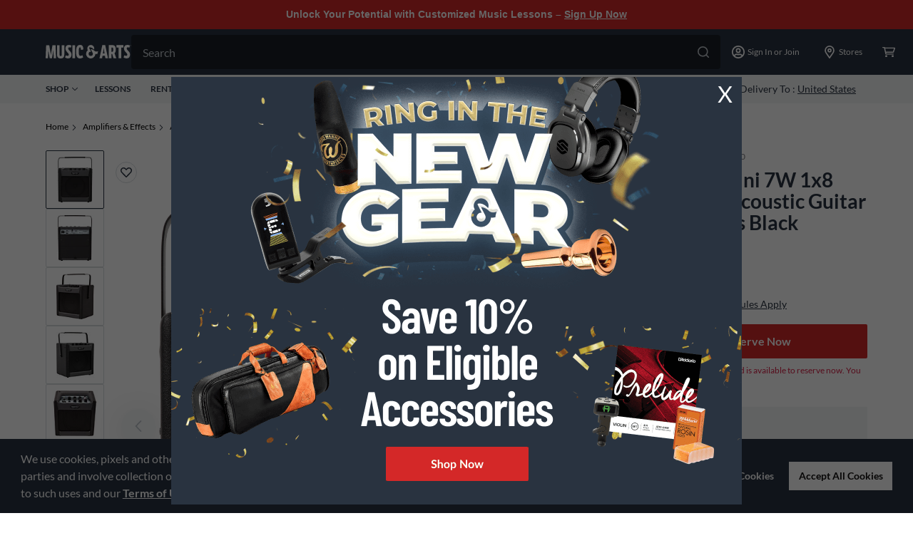

--- FILE ---
content_type: application/x-javascript;charset=utf-8
request_url: https://smetrics.gcimetrics.com/id?d_visid_ver=5.5.0&d_fieldgroup=A&mcorgid=A67B776A5245B03F0A490D44%40AdobeOrg&mid=37204523970893680204474657563396255919&ts=1769512540307
body_size: -39
content:
{"mid":"37204523970893680204474657563396255919"}

--- FILE ---
content_type: application/x-javascript
request_url: https://assets.adobedtm.com/2f28ff4a58dd/5f4ed3590f59/0b859337e78f/RC3b6867e28b6b485a98f4a81556de1455-source.min.js
body_size: 210
content:
// For license information, see `https://assets.adobedtm.com/2f28ff4a58dd/5f4ed3590f59/0b859337e78f/RC3b6867e28b6b485a98f4a81556de1455-source.js`.
_satellite.__registerScript('https://assets.adobedtm.com/2f28ff4a58dd/5f4ed3590f59/0b859337e78f/RC3b6867e28b6b485a98f4a81556de1455-source.min.js', "!function(e,t,c,i,a,n,r){a.ire_o=c,a[c]=a[c]||function(){(a[c].a=a[c].a||[]).push(arguments)},n=i.createElement(t),r=i.getElementsByTagName(t)[0],n.async=1,n.src=e,r.parentNode.insertBefore(n,r)}(\"https://utt.impactcdn.com/A2948050-c87f-4d1a-ae11-7c01636799541.js\",\"script\",\"ire\",document,window),ire(\"identify\",{customerId:_satellite.getVar(\"customer id\"),customerEmail:\"\"});");

--- FILE ---
content_type: application/javascript; charset=UTF-8
request_url: https://www.musicarts.com/_next/static/chunks/5766-491abd087b881ced.js
body_size: 6359
content:
(self.webpackChunk_N_E=self.webpackChunk_N_E||[]).push([[5766],{75766:function(e,t,n){"use strict";n.d(t,{Z:function(){return ne},H:function(){return te}});var r=n(8602),a=n(52322),i=function(e){var t=e.endecaData.contents;return(0,a.jsx)(r.Z,{source:t})},o=function(e){var t=e.endecaData,n=t.Layout,i=t.Head;return(0,a.jsxs)(a.Fragment,{children:[(0,a.jsx)(r.Z,{source:i}),(0,a.jsx)(r.Z,{source:n})]})},c=n(86741),l=n(97729),s=n.n(l),u=function(e){var t=e.endecaData.head_content,n=(0,c.ZP)(t);return(0,a.jsx)(s(),{children:n})},d=function(e){var t=e.endecaData,n=t.title,r=t.description,i=t.keywords,o=t.canonicalLink;return(0,a.jsxs)(s(),{children:[(0,a.jsx)("title",{children:n}),(0,a.jsx)("meta",{name:"description",content:r}),(0,a.jsx)("meta",{name:"keywords",content:i}),o&&(0,a.jsx)("link",{rel:"canonical",href:o})]})},p=n(17178),m=function(e){var t=e.endecaData,n=t.Function,i=t.disable_layout,o=t.Layout,c=t.attribute_map,l=t.tag_type;return!i&&(0,a.jsxs)(p.Z,{tag:l,attribute:c,children:[(0,a.jsx)(r.Z,{source:n}),(0,a.jsx)(r.Z,{source:o})]})},f=function(e){var t=e.endecaData,n=t.Function,i=t.disable_layout,o=t.Layout,c=t.attribute_map,l=t.tag_type;return!i&&(0,a.jsxs)(p.Z,{tag:l,attribute:c,children:[(0,a.jsx)(r.Z,{source:n}),(0,a.jsx)(r.Z,{source:o})]})},x=n(99199),h=n(2784),v=n(92502),b=function(e){var t=e.endecaData.breadcrumbs,n=(0,h.useState)([]),r=n[0],i=n[1];return(0,h.useEffect)((function(){t||i([]),i(t.map((function(e){var t=e.displayName,n=e.seoUrl;return{link:(0,v.m8)()&&"/"===n?null:(0,v.co)(n),text:t}})))}),[t]),t?(0,a.jsx)(x.Z,{className:"my-6",links:r}):null},g=function(e){var t=e.endecaData,n=t.Function,i=t.disable_layout,o=t.Layout,c=t.tag_type,l=t.attribute_map;return i?null:(0,a.jsxs)(p.Z,{tag:c,attribute:l,children:[(0,a.jsx)(r.Z,{source:n}),(0,a.jsx)(r.Z,{source:o})]})},j=n(76635),y=n.n(j),w=function(e){var t=e.endecaData,n=y().get(t,"contents");return(0,a.jsx)(r.Z,{source:n})},O=function(e){var t=e.endecaData,n=y().get(t,"map");return(0,c.ZP)(n)},D=n(25237),P=n.n(D)()((function(){return n.e(5936).then(n.bind(n,55936))}),{ssr:!1,loadableGenerated:{webpack:function(){return[55936]}}}),Z=function(e){var t,n=e.endecaData,r=y().get(n,"text");if(null!==r&&void 0!==r&&null!==(t=r.trim)&&void 0!==t&&t.call(r).startsWith("<iframe"))return(0,a.jsx)("div",{dangerouslySetInnerHTML:{__html:r}});return(0,c.ZP)(r,{replace:function(e){if("tag"===e.type&&"iframe"===e.name){console.log(e);var t=e.attribs,n=t.src,r=t.title,i=t.class,o=function(){var e=arguments.length>0&&void 0!==arguments[0]?arguments[0]:"";if(!e.includes("youtube"))return null;var t=e.match(/(?:youtube\.com\/(?:embed\/|watch\?.*v=|v\/)|youtu\.be\/)([\w-]{11})(?![\w-])/);return t?t[1]:null}(n);return o?(0,a.jsx)(P,{class:i,videoid:o,title:r,nocookie:!0}):void 0}}})},N=function(e){var t=e.endecaData,n=y().get(t,"htmlTitle"),r=y().get(t,"textTitle");return n?(0,c.ZP)(n):r},S=function(e){var t=e.endecaData.Layout;return(0,a.jsx)("div",{children:(0,a.jsx)(r.Z,{source:t})})},C=function(e){var t=e.endecaData,n=y().get(t,"htmlContent");return(0,c.ZP)(n)},k=n(53416),F=n(69410),E=n(62196),_=function(e){var t=e.endecaData,n=t.content,r=t.carousel_settings,i={};try{i=JSON.parse("{".concat(r,"}"))}catch(u){console.error("parse JSON error in Carousel Banner component",u)}var o=i,l=o.prevElement,s=o.nextElement;return(0,a.jsxs)("div",{className:"mb-[32px] md:mb-[64px] relative",children:[(0,a.jsx)(k.Z,{breakpoints:{769:{navigation:{nextEl:".home-next",prevEl:".home-prev"}}},pagination:{clickable:!0,bulletActiveClass:"border-2",bulletClass:"bulletClass",renderBullet:function(e,t){return"<div\n\t\t\t\t\t\t\t\tclass=\n\t\t\t\t\t\t\t\t\t'".concat(t,' w-[16px] h-[16px] mx-[12px] inline-block rounded-[8px] bg-[rgba(0,0,0,0.2)]\'\n\t\t\t\t\t\t\t>\n\t\t\t\t\t\t\t<div class="w-[4px] mx-auto mt-[50%] translate-y-[-50%] h-[4px] rounded-[8px] bg-white"></div>\n\t\t\t\t\t\t\t</div>')}},navigation:!1,autoplay:{delay:5e3,disableOnInteraction:!1},speed:500,loop:!0,children:n.map((function(e,t){var n=e.HTMLArea;return(0,a.jsx)(h.Fragment,{children:(0,c.ZP)(n)},t)}))}),l?(0,c.ZP)(l):(0,a.jsx)("div",{className:"home-prev hidden md:flex w-[64px] h-[58px] flex items-center justify-center translate-y-[-50%] absolute top-[50%] left-0 z-10",children:(0,a.jsx)(F.Z,{width:30,height:30,fill:"#fff"})}),s?(0,c.ZP)(s):(0,a.jsx)("div",{className:"home-next hidden md:flex w-[64px] h-[58px] flex items-center justify-center translate-y-[-50%] absolute top-[50%] right-0 z-10",children:(0,a.jsx)(E.Z,{width:30,height:30,fill:"#fff"})})]})},M=function(e){var t=e.endecaData.content;return(void 0===t?[]:t).map((function(e,t){var n=e.HTMLArea;return(0,a.jsx)(h.Fragment,{children:(0,c.ZP)(n)},t)}))},L=function(e){var t=e.endecaData;return t.is_carousel?(0,a.jsx)(_,{endecaData:t}):(0,a.jsx)(M,{endecaData:t})},T=n(75407),B=n(71969),H=n(5089),I=n(66181),$=n(62976),A=n.n($),z=function(){var e=(0,h.useState)(!1),t=e[0],n=e[1],r=(0,h.useState)(!1),i=r[0],o=(r[1],(0,h.useState)("")),c=o[0],l=o[1],s=(0,h.useState)(""),u=s[0],d=s[1],p=(0,h.useState)(""),m=p[0],f=p[1],x=(0,h.useRef)(),v=(0,h.useState)(!1),b=v[0],g=v[1],j="clarip-consent-".concat("89");(0,h.useEffect)((function(){var e=document.createElement("script");window.pid="89",e.src="https://cdn.clarip.com/gci/clarip_consent.js";return e.onload=function(e){function t(){var e=document.querySelector("#signUpEmail");null!==e&&void 0!==e&&e.value.match(I.sM)&&n(!0)}console.log("script load event",e),window.GCI?window.GCI.callEmailSubmitSuccessMessages=t:window.GCI={callEmailSubmitSuccessMessages:t};var r=new MutationObserver((function(e){e.forEach((function(e){if(console.log("\ud83d\udcc4 ~ mutations.forEach ~ mutation:",e),"childList"===e.type&&e.addedNodes.length>0){var t=e.addedNodes[0];console.log("\ud83d\udcc4 ~ mutations.forEach ~ consentCheckbox:",t),t&&(t.addEventListener("change",(function(e){var t;f(null!==(t=e.target)&&void 0!==t&&t.checked?"":"Required")})),x.current=t,r.disconnect())}}))}));r.observe(document.getElementById(j),{childList:!0})},document.body.append(e),function(){window.pid=void 0,e.remove()}}),[]);var y=(0,h.useCallback)((function(e){l(e.target.value),c.match(I.sM)&&d("")}),[c]),w=(0,h.useCallback)((function(){var e;c||d("Required"),c.match(I.sM)||d("Invalid Email"),null!==(e=x.current)&&void 0!==e&&e.checked||f("Required")}),[c]);return t?(0,a.jsx)("div",{className:"flex max-lg:flex-col max-lg:items-center justify-center border-b py-l max-md:py-m px-s bg-[#F4F5F7]",children:(0,a.jsx)("p",{className:"paragraph-large font-bold",children:"Thank you for signing up!"})}):(0,a.jsx)(a.Fragment,{children:(0,a.jsx)("form",{id:"signUpForm",children:(0,a.jsxs)("div",{className:"flex max-lg:flex-col max-lg:items-center justify-center border-b py-l max-md:py-m px-s bg-[#F4F5F7]",children:[(0,a.jsxs)("div",{className:"mr-[85px] max-lg:text-center max-lg:mb-m max-lg:mr-0",children:[(0,a.jsx)("h4",{className:"text-[24px] mb-xs text-n-600",onClick:function(){return g(!b)},children:"Music to your ears (and inbox)"}),(0,a.jsx)("span",{className:"paragraph-medium text-n-600",children:"Sign up for emails"})]}),(0,a.jsxs)("div",{className:"flex flex-col",children:[(0,a.jsxs)("div",{className:"flex flex-wrap",children:[(0,a.jsx)(B.Z,{id:"signUpEmail",placeholder:"Email",name:"signUpEmail",wrapperClass:"w-[312px] max-md:w-full mr-s max-md:mr-0 rounded-[2px]",value:c,className:"rounded-[2px]",errorMsg:u,onChange:y}),(0,a.jsx)(H.Z,{id:"signUpSubmitButton",type:"secondary",htmlType:"button",disabled:i,className:"mb-[16px] sm:w-[312px] max-md:w-full",onClick:w,children:"Sign up"})]}),(0,a.jsx)("div",{id:j,className:A().claripConsent}),m&&(0,a.jsx)("p",{className:"text-[12px] text-left leading-[150%] text-m-a min-h-[18px]",children:m})]})]})})})},V=n(42772),G=function(e){var t=e.endecaData,n=(0,V.v9)((function(e){return e.plp})),r=n.metadata,i=n.robotsNoIndex,o=null!==r&&void 0!==r?r:t,c=o.canonicalLink,l=o.canonicalNextLink,u=o.canonicalPrevLink,d=o.description,p=o.keywords,m=o.title,f=o.breadcrumbStructuredData,x=t.productStructuredData;return(0,a.jsxs)(s(),{children:[(0,a.jsx)("title",{children:m}),(0,a.jsx)("meta",{name:"description",content:d}),(0,a.jsx)("meta",{name:"keywords",content:p}),i&&(0,a.jsx)("meta",{name:"robots",content:"noindex"}),c&&(0,a.jsx)("link",{rel:"canonical",href:c}),l&&(0,a.jsx)("link",{rel:"next",href:l}),u&&(0,a.jsx)("link",{rel:"prev",href:u}),x&&(0,a.jsx)("script",{type:"application/ld+json",dangerouslySetInnerHTML:{__html:x}}),f&&(0,a.jsx)("script",{type:"application/ld+json",dangerouslySetInnerHTML:{__html:f}})]})},U=function(e){var t=e.endecaData,n=y().get(t,"data");return(0,h.useEffect)((function(){var e,t,n,r;null===(e=(t=window).$)||void 0===e||null===(n=e.call(t,".umb-cms"))||void 0===n||null===(r=n.foundation)||void 0===r||r.call(n)}),[]),(0,a.jsx)("div",{className:"min-h-[500px] ",dangerouslySetInnerHTML:{__html:n}})},q=n(31819),R=function(){return(0,a.jsx)(q.Z,{})},W=function(e){var t=e.endecaData,n=y().get(t,"htmlContent","");return(0,c.ZP)(n)},J=function(){var e=(0,V.v9)((function(e){var t;return null===(t=e.plp.metadata)||void 0===t?void 0:t.h1}));(0,V.v9)((function(e){return e.plp.searchApiMetaData}));return(0,a.jsx)(a.Fragment,{children:e})},K=n(72779),Q=n.n(K),X=function(e){var t=e.endecaData;return t.BreadcrumbItems?(0,a.jsx)("nav",{"aria-label":"Breadcrumb",children:(0,a.jsx)("ol",{className:Q()("flex flex-wrap print:hidden"),children:y().map(t.BreadcrumbItems,(function(e){return(0,a.jsx)(r.Z,{source:e},e.displayName)}))})}):null},Y=n(39097),ee=n.n(Y),te={"Common-Header":R,SignUp:z,Breadcrumbs:b,PageDynamicSlot:i,FlexPageTemplate:o,ManualHeadContent:u,ConfigurableMetaData:d,DynamicMetaData:G,ContainerV2:m,Container:f,Tag:g,LayoutDynamicSlot:w,"Common-HeaderMap":O,HtmlTextArea:Z,HtmlContent:W,HtmlTextTitle:N,Cache:S,HTMLArea:C,DynamicTemplate:L,"Marketing-StaticPromotionPage":U,ConfigurableBreadcrumbs:X,BreadcrumbItem:function(e){var t=e.endecaData,n=t.displayName,r=t.url,i=!r;return(0,a.jsxs)("li",{className:Q()("flex pr-2 items-center paragraph-small",i?"text-n-600":"text-n-500"),children:[r?(0,a.jsx)(ee(),{href:r,passHref:!0,children:i?(0,a.jsx)("a",{"aria-current":"page",children:n}):(0,a.jsx)("a",{children:n})}):n,!i&&(0,a.jsx)(E.Z,{"aria-hidden":"true",focusable:"false",className:"inline-block mt-0.5 ml-1 w-2 h-2"})]})},DynamicSEOTitle:J},ne=T.Z},17178:function(e,t,n){"use strict";var r=n(95235),a=n(81333),i=n(82269),o=n(76897),c=n(52322),l=["children","tag","attribute"],s=["style","class","responsive"];function u(e,t){var n=Object.keys(e);if(Object.getOwnPropertySymbols){var r=Object.getOwnPropertySymbols(e);t&&(r=r.filter((function(t){return Object.getOwnPropertyDescriptor(e,t).enumerable}))),n.push.apply(n,r)}return n}function d(e){for(var t=1;t<arguments.length;t++){var n=null!=arguments[t]?arguments[t]:{};t%2?u(Object(n),!0).forEach((function(t){(0,r.Z)(e,t,n[t])})):Object.getOwnPropertyDescriptors?Object.defineProperties(e,Object.getOwnPropertyDescriptors(n)):u(Object(n)).forEach((function(t){Object.defineProperty(e,t,Object.getOwnPropertyDescriptor(n,t))}))}return e}t.Z=function(e){var t=e.children,n=e.tag,r=e.attribute,u=(0,i.Z)(e,l),p=n,m={},f=(0,o.F)();try{null===r||void 0===r||r.split(/\s{2}/).map((function(e){var t=null===e||void 0===e?void 0:e.split("="),n=(0,a.Z)(t,2),r=n[0],i=n[1];i&&(m[r]=JSON.parse(i))}))}catch(g){console.log(g)}var x=m,h=(x.style,x.class),v=x.responsive,b=(0,i.Z)(x,s);return v&&f&&(f.md&&"mobile"===v||!f.md&&"desktop"===v)?null:n?(0,c.jsx)(p,d(d(d({className:h},b),u),{},{children:t})):(0,c.jsx)(c.Fragment,{children:t})}},66181:function(e,t,n){"use strict";n.d(t,{G$:function(){return c},Ge:function(){return i},W:function(){return l},_M:function(){return r},du:function(){return o},sM:function(){return a}});var r=/(?![\da-z]+$)(?![\dA-Z]+$)(?![\d\!@#\$%\*\^\&]+$)(?![a-zA-Z]+$)(?![a-z\!@#\$]+$)(?![A-Z\!@#\$%\*\^\&]+$)[\da-zA-z\!@#\$]/,a=/^(([^<>()[\]\\.,;:\s@"]+(\.[^<>()[\]\\.,;:\s@"]+)*)|(".+"))@((\[[0-9]{1,3}\.[0-9]{1,3}\.[0-9]{1,3}\.[0-9]{1,3}])|(([a-zA-Z\-0-9\u00A0-\uD7FF\uF900-\uFDCF\uFDF0-\uFFEF]+\.)+[a-zA-Z\u00A0-\uD7FF\uF900-\uFDCF\uFDF0-\uFFEF]{2,}))$/i,i=/(\d{10})|(^\(\d{3}\)\s\d{3}-\d{4}$)/,o=/^(?:4[0-9]{12}(?:[0-9]{3})?|5[1-5][0-9]{14}|(222[1-9]|22[3-9][0-9]|2[3-6][0-9]{2}|27[01][0-9]|2720)[0-9]{12}|6(?:011|5[0-9][0-9])[0-9]{12}|3[47][0-9]{13}|3(?:0[0-5]|[68][0-9])[0-9]{11}|(?:2131|1800|35\d{3})\d{11}|62[0-9]{14})$/,c=/^[0-9]{5}(?:-[0-9]{4})?$/,l=/^[a-zA-Z' \-_]+$/},99199:function(e,t,n){"use strict";var r=n(62196),a=n(72779),i=n.n(a),o=n(76635),c=n.n(o),l=n(2784),s=n(39097),u=n.n(s),d=n(52322);t.Z=function(e){var t=e.links,n=e.className,a=e.colorType,o=(0,l.useMemo)((function(){return(0,d.jsx)(r.Z,{"aria-hidden":"true",focusable:"false",className:"inline-block mt-0.5 ml-1 w-2 h-2"})}),[]);return(0,d.jsx)("nav",{"aria-label":"Breadcrumb",children:(0,d.jsx)("ol",{className:i()("flex flex-wrap print:hidden",n),children:c().map(t,(function(e,n,r){var c=e.text,l=void 0===c?"":c,s=e.link,p=r.length,m=n===(null===t||void 0===t?void 0:t.length)-1;return(0,d.jsxs)("li",{className:i()("flex pr-2 items-center paragraph-small",{"sm:text-n-500":a&&!m}),children:[s?(0,d.jsx)(u(),{href:s,passHref:!0,children:m?(0,d.jsx)("a",{"aria-current":"page",children:l}):(0,d.jsx)("a",{children:l})}):l,n<p-1&&o]},n)}))})})}},69410:function(e,t,n){"use strict";var r=n(95235),a=n(2784),i=n(52322);function o(e,t){var n=Object.keys(e);if(Object.getOwnPropertySymbols){var r=Object.getOwnPropertySymbols(e);t&&(r=r.filter((function(t){return Object.getOwnPropertyDescriptor(e,t).enumerable}))),n.push.apply(n,r)}return n}function c(e){for(var t=1;t<arguments.length;t++){var n=null!=arguments[t]?arguments[t]:{};t%2?o(Object(n),!0).forEach((function(t){(0,r.Z)(e,t,n[t])})):Object.getOwnPropertyDescriptors?Object.defineProperties(e,Object.getOwnPropertyDescriptors(n)):o(Object(n)).forEach((function(t){Object.defineProperty(e,t,Object.getOwnPropertyDescriptor(n,t))}))}return e}function l(e){return(0,i.jsx)("svg",c(c({width:16,height:16,fill:"#293340",viewBox:"0 0 16 16",xmlns:"http://www.w3.org/2000/svg"},e),{},{children:(0,i.jsx)("path",{d:"M10.776 15.75L3.96 8.637a.868.868 0 01-.259-.63c0-.222.074-.445.26-.63L10.775.264a.883.883 0 011.26 0c.333.334.37.89 0 1.26L5.812 8.007l6.224 6.483c.37.37.333.926 0 1.26-.37.333-.926.333-1.26 0z"})}))}var s=a.memo(l);t.Z=s},62196:function(e,t,n){"use strict";var r=n(95235),a=n(2784),i=n(52322);function o(e,t){var n=Object.keys(e);if(Object.getOwnPropertySymbols){var r=Object.getOwnPropertySymbols(e);t&&(r=r.filter((function(t){return Object.getOwnPropertyDescriptor(e,t).enumerable}))),n.push.apply(n,r)}return n}function c(e){for(var t=1;t<arguments.length;t++){var n=null!=arguments[t]?arguments[t]:{};t%2?o(Object(n),!0).forEach((function(t){(0,r.Z)(e,t,n[t])})):Object.getOwnPropertyDescriptors?Object.defineProperties(e,Object.getOwnPropertyDescriptors(n)):o(Object(n)).forEach((function(t){Object.defineProperty(e,t,Object.getOwnPropertyDescriptor(n,t))}))}return e}function l(e){return(0,i.jsx)("svg",c(c({width:16,height:16,fill:"#293340",viewBox:"0 0 16 16",xmlns:"http://www.w3.org/2000/svg"},e),{},{children:(0,i.jsx)("path",{d:"M5.224.25l6.816 7.113c.186.185.26.408.26.63a.867.867 0 01-.26.63l-6.816 7.113a.883.883 0 01-1.26 0 .883.883 0 010-1.26l6.224-6.483L3.964 1.51a.883.883 0 010-1.26c.37-.333.926-.333 1.26 0z"})}))}var s=a.memo(l);t.Z=s},71969:function(e,t,n){"use strict";n.d(t,{Z:function(){return m}});var r=n(95235),a=n(82269),i=n(2784),o=n(72779),c=n.n(o),l=n(2774),s=n(52322),u=["disabled","type","className","placeholder","loading","maxLength","autoComplete","name","id","rules","defaultValue","wrapperClass","inputClass","suffix","hiddenError","htmlType","onClick","onChange","onBlur","onFocus","formatValue","errorMsg","value","onInputKeyDown","showFieldName"];function d(e,t){var n=Object.keys(e);if(Object.getOwnPropertySymbols){var r=Object.getOwnPropertySymbols(e);t&&(r=r.filter((function(t){return Object.getOwnPropertyDescriptor(e,t).enumerable}))),n.push.apply(n,r)}return n}function p(e){for(var t=1;t<arguments.length;t++){var n=null!=arguments[t]?arguments[t]:{};t%2?d(Object(n),!0).forEach((function(t){(0,r.Z)(e,t,n[t])})):Object.getOwnPropertyDescriptors?Object.defineProperties(e,Object.getOwnPropertyDescriptors(n)):d(Object(n)).forEach((function(t){Object.defineProperty(e,t,Object.getOwnPropertyDescriptor(n,t))}))}return e}var m=function(e){var t=e.disabled,n=void 0!==t&&t,r=e.type,o=e.className,d=e.placeholder,m=(e.loading,e.maxLength),f=void 0===m?200:m,x=e.autoComplete,h=void 0===x?"on":x,v=e.name,b=void 0===v?"":v,g=e.id,j=e.rules,y=e.defaultValue,w=void 0===y?"":y,O=e.wrapperClass,D=e.inputClass,P=e.suffix,Z=e.hiddenError,N=e.htmlType,S=e.onClick,C=e.onChange,k=e.onBlur,F=e.onFocus,E=e.formatValue,_=e.errorMsg,M=e.value,L=e.onInputKeyDown,T=e.showFieldName,B=void 0===T||T,H=(0,a.Z)(e,u),I=(0,i.useState)(w),$=I[0],A=I[1],z=(0,l.Gc)(),V=z||{},G=V.control,U=V.setValue,q=V.watch,R=(0,l.cI)().control,W=(0,i.useRef)(null),J=(0,l.bc)({control:G||R,name:b,rules:j,defaultValue:w}),K=J.field,Q=K.onChange,X=K.onBlur,Y=K.name,ee=K.value,te=K.ref,ne=J.fieldState.error,re=!(null===j||void 0===j||!j.required),ae=null===q||void 0===q?void 0:q(b),ie="select"===r,oe="search"===r;(0,i.useEffect)((function(){var e,t;null===W||void 0===W||null===(e=W.current)||void 0===e||!e.value||ae||ie||oe||(null===U||void 0===U||U(b,null===W||void 0===W||null===(t=W.current)||void 0===t?void 0:t.value))}),[ae]);var ce=(0,i.useState)(!1),le=ce[0],se=ce[1];(0,i.useEffect)((function(){A(M)}),[M]);var ue=(0,i.useMemo)((function(){var e=z&&void 0==M?ee:$,t=ie&&null!==e&&void 0!==e&&e.label||oe&&null!==e&&void 0!==e&&e.label?null===e||void 0===e?void 0:e.label:e;return E?E(t):t}),[ee,$]);(0,i.useEffect)((function(){E&&U(b,E(z&&void 0==M?ee:$))}),[ee,$]);var de=(0,i.useMemo)((function(){return!!ue}),[ue]),pe=ne||_,me=(0,i.useMemo)((function(){return _||(ne?ne.message:"")}),[ne,_]),fe=g||"ma-".concat(b);return(0,s.jsxs)("div",{className:c()(O),onClick:function(e){S&&S(e)},children:[(0,s.jsxs)("label",{className:c()("border pt-[18px] pb-[6px] px-[16px] h-12 flex items-center w-full relative transition-all bg-white",{"border-n-300":!le,"sm:bg-n-200":n,"border-n-600":le,"sm:border-m-a":!!pe,"cursor-text":!ie,"cursor-pointer":ie,"pointer-events-none":ie,"sm:pt-3 sm:pb-3":!d||!B},o),htmlFor:fe,children:[d&&B&&(0,s.jsxs)("div",{className:c()("text-n-500 text-[12px] leading-[12px] absolute bottom-[15px] left-[16px] transform transition-all",{"translate-y-[-12px]":le&&!ie||de}),children:[(0,s.jsx)("span",{children:d}),re&&(0,s.jsx)("span",{className:c()("text-red-primary",{"sm:text-n-500":n}),children:"*"})]}),(0,s.jsx)("input",p({ref:function(e){te(e),W.current=e},className:c()("text-n-600 text-[16px] leading-[150%] w-full !outline-0",{"cursor-pointer":ie,"sm:text-n-600 sm:bg-n-200":n},D),onBlur:function(e){se(!1),X&&X(),k&&k(e)},onFocus:function(e){se(!0),F&&F(e)},value:ue,onChange:function(e){Q&&Q(e),C&&C(e)},onKeyDown:function(e){null===L||void 0===L||L(e)},name:Y,disabled:n,maxLength:f,autoComplete:h,readOnly:!!ie,type:N,id:fe,placeholder:B?"":d},H)),(0,s.jsx)("div",{className:c()("absolute bottom-[15px] right-[16px]",{"bottom-[13px]":!d}),children:P})]}),!ie&&"string"===typeof me&&(0,s.jsx)("p",{dangerouslySetInnerHTML:{__html:me},className:c()("text-[12px] text-left leading-[150%] text-m-a min-h-[18px]",{hidden:Z&&!pe})}),!ie&&"string"!==typeof me&&(0,s.jsx)("p",{className:c()("text-[12px] text-left leading-[150%] text-m-a min-h-[18px]",{hidden:Z&&!pe}),children:me})]})}},53416:function(e,t,n){"use strict";n.d(t,{Z:function(){return p}});var r=n(95235),a=n(82269),i=n(52823),o=n(76453),c=n(2784),l=n(52322),s=["children","swiperSlideProps"];function u(e,t){var n=Object.keys(e);if(Object.getOwnPropertySymbols){var r=Object.getOwnPropertySymbols(e);t&&(r=r.filter((function(t){return Object.getOwnPropertyDescriptor(e,t).enumerable}))),n.push.apply(n,r)}return n}function d(e){for(var t=1;t<arguments.length;t++){var n=null!=arguments[t]?arguments[t]:{};t%2?u(Object(n),!0).forEach((function(t){(0,r.Z)(e,t,n[t])})):Object.getOwnPropertyDescriptors?Object.defineProperties(e,Object.getOwnPropertyDescriptors(n)):u(Object(n)).forEach((function(t){Object.defineProperty(e,t,Object.getOwnPropertyDescriptor(n,t))}))}return e}function p(e){var t=e.children,n=e.swiperSlideProps,r=void 0===n?{}:n,u=(0,a.Z)(e,s);return(0,l.jsx)(i.t,d(d({modules:[o.W_,o.tl,o.LW,o.s5,o.pt],spaceBetween:0,navigation:!0,pagination:!0,slidesPerView:1},u),{},{children:c.Children.map(t,(function(e,t){return(0,l.jsx)(i.o,d(d({},r),{},{children:e}),t)}))}))}},62976:function(e){e.exports={claripConsent:"EmailSignup_claripConsent__SNSld"}}}]);

--- FILE ---
content_type: text/javascript;charset=UTF-8
request_url: https://media.musicarts.com/is/image/MMGS7/H93923000001000_MEDIA_SET_NS?req=set,json
body_size: 57
content:
/*jsonp*/s7jsonResponse({"set":{"pv":"1.0","type":"media_set","n":"MMGS7/H93923000001000_MEDIA_SET_NS","item":[{"i":{"n":"MMGS7/H93923000001000_IMAGE_00"},"s":{"n":"MMGS7/H93923000001000_IMAGE_00"},"dx":"1501","dy":"2000","iv":"SBgQh1"},{"i":{"n":"MMGS7/H93923000001000_IMAGE_01"},"s":{"n":"MMGS7/H93923000001000_IMAGE_01"},"dx":"1483","dy":"2000","iv":"SBPQ90"},{"i":{"n":"MMGS7/H93923000001000_IMAGE_02"},"s":{"n":"MMGS7/H93923000001000_IMAGE_02"},"dx":"1637","dy":"2000","iv":"jaWQV1"},{"i":{"n":"MMGS7/H93923000001000_IMAGE_03"},"s":{"n":"MMGS7/H93923000001000_IMAGE_03"},"dx":"1645","dy":"2000","iv":"Nd6RR2"},{"i":{"n":"MMGS7/H93923000001000_IMAGE_04"},"s":{"n":"MMGS7/H93923000001000_IMAGE_04"},"dx":"1861","dy":"2000","iv":"TThQJ0"},{"i":{"n":"MMGS7/H93923000001000_IMAGE_05"},"s":{"n":"MMGS7/H93923000001000_IMAGE_05"},"dx":"1582","dy":"2000","iv":"ASMPL2"},{"i":{"n":"MMGS7/H93923000001000_IMAGE_06"},"s":{"n":"MMGS7/H93923000001000_IMAGE_06"},"dx":"1852","dy":"2000","iv":"eW9Rd0"},{"i":{"n":"MMGS7/H93923000001000_IMAGE_07"},"s":{"n":"MMGS7/H93923000001000_IMAGE_07"},"dx":"1834","dy":"2000","iv":"Y_xQH2"},{"i":{"n":"MMGS7/H93923000001000_IMAGE_08"},"s":{"n":"MMGS7/H93923000001000_IMAGE_08"},"dx":"1554","dy":"2000","iv":"ocdQF0"}]}},"");